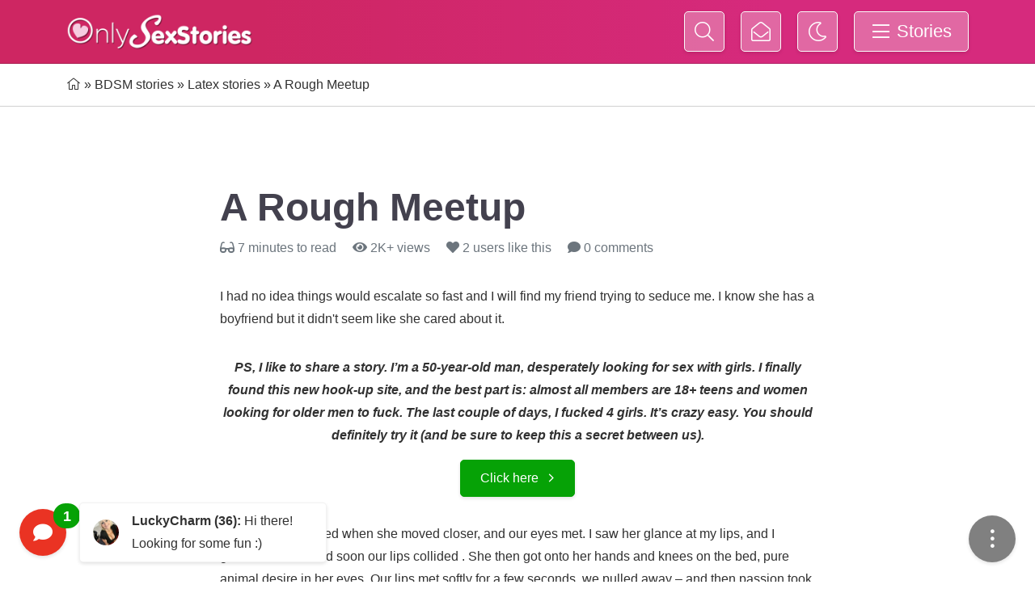

--- FILE ---
content_type: text/html; charset=UTF-8
request_url: https://onlysexstories.com/bdsm-sex-stories/latex/a-rough-meetup-2/
body_size: 15936
content:
<!DOCTYPE html>
<html lang="en-US">
<head>

	<!-- Google Tag Manager -->
        <script>(function(w,d,s,l,i){w[l]=w[l]||[];w[l].push({'gtm.start':
        new Date().getTime(),event:'gtm.js'});var f=d.getElementsByTagName(s)[0],
        j=d.createElement(s),dl=l!='dataLayer'?'&l='+l:'';j.async=true;j.src=
        'https://www.googletagmanager.com/gtm.js?id='+i+dl;f.parentNode.insertBefore(j,f);
        })(window,document,'script','dataLayer','GTM-WJNNWV6');</script>
    <!-- End Google Tag Manager -->
	
    <title>A Rough Meetup - Onlysexstories.com</title>
    <meta charset="UTF-8">
    <meta name="viewport" content="width=device-width, initial-scale=1">
    <meta name='robots' content='index, follow, max-image-preview:large, max-snippet:-1, max-video-preview:-1' />

	<!-- This site is optimized with the Yoast SEO plugin v25.5 - https://yoast.com/wordpress/plugins/seo/ -->
	<link rel="canonical" href="https://onlysexstories.com/bdsm-sex-stories/latex/a-rough-meetup-2/" />
	<meta property="og:locale" content="en_US" />
	<meta property="og:type" content="article" />
	<meta property="og:title" content="A Rough Meetup - Onlysexstories.com" />
	<meta property="og:description" content="I had no idea things would escalate so fast and I will find my friend trying to seduce me. I know she has a boyfriend but it didn&#8217;t seem like she cared about it. My thoughts stopped when she moved closer, and our eyes met. I saw her glance at my lips, and I glanced [&hellip;]" />
	<meta property="og:url" content="https://onlysexstories.com/bdsm-sex-stories/latex/a-rough-meetup-2/" />
	<meta property="og:site_name" content="OnlySexStories" />
	<meta property="article:published_time" content="2023-08-30T11:15:00+00:00" />
	<meta property="article:modified_time" content="2023-08-30T14:03:46+00:00" />
	<meta property="og:image" content="https://onlysexstories.com/wp-content/uploads/2022/03/onlysexstorieslogoblack.png" />
	<meta property="og:image:width" content="1000" />
	<meta property="og:image:height" content="203" />
	<meta property="og:image:type" content="image/png" />
	<meta name="author" content="admin" />
	<meta name="twitter:card" content="summary_large_image" />
	<meta name="twitter:label1" content="Written by" />
	<meta name="twitter:data1" content="admin" />
	<meta name="twitter:label2" content="Est. reading time" />
	<meta name="twitter:data2" content="8 minutes" />
	<script type="application/ld+json" class="yoast-schema-graph">{"@context":"https://schema.org","@graph":[{"@type":"Article","@id":"https://onlysexstories.com/bdsm-sex-stories/latex/a-rough-meetup-2/#article","isPartOf":{"@id":"https://onlysexstories.com/bdsm-sex-stories/latex/a-rough-meetup-2/"},"author":{"name":"admin","@id":"https://onlysexstories.com/#/schema/person/c5c23b384407e8c2597df1a338858bf4"},"headline":"A Rough Meetup","datePublished":"2023-08-30T11:15:00+00:00","dateModified":"2023-08-30T14:03:46+00:00","mainEntityOfPage":{"@id":"https://onlysexstories.com/bdsm-sex-stories/latex/a-rough-meetup-2/"},"wordCount":1599,"commentCount":0,"publisher":{"@id":"https://onlysexstories.com/#organization"},"articleSection":["Latex stories"],"inLanguage":"en-US","potentialAction":[{"@type":"CommentAction","name":"Comment","target":["https://onlysexstories.com/bdsm-sex-stories/latex/a-rough-meetup-2/#respond"]}]},{"@type":"WebPage","@id":"https://onlysexstories.com/bdsm-sex-stories/latex/a-rough-meetup-2/","url":"https://onlysexstories.com/bdsm-sex-stories/latex/a-rough-meetup-2/","name":"A Rough Meetup - Onlysexstories.com","isPartOf":{"@id":"https://onlysexstories.com/#website"},"datePublished":"2023-08-30T11:15:00+00:00","dateModified":"2023-08-30T14:03:46+00:00","breadcrumb":{"@id":"https://onlysexstories.com/bdsm-sex-stories/latex/a-rough-meetup-2/#breadcrumb"},"inLanguage":"en-US","potentialAction":[{"@type":"ReadAction","target":["https://onlysexstories.com/bdsm-sex-stories/latex/a-rough-meetup-2/"]}]},{"@type":"BreadcrumbList","@id":"https://onlysexstories.com/bdsm-sex-stories/latex/a-rough-meetup-2/#breadcrumb","itemListElement":[{"@type":"ListItem","position":1,"name":"Home","item":"https://onlysexstories.com/"},{"@type":"ListItem","position":2,"name":"BDSM stories","item":"https://onlysexstories.com/bdsm-sex-stories/"},{"@type":"ListItem","position":3,"name":"Latex stories","item":"https://onlysexstories.com/bdsm-sex-stories/latex/"},{"@type":"ListItem","position":4,"name":"A Rough Meetup"}]},{"@type":"WebSite","@id":"https://onlysexstories.com/#website","url":"https://onlysexstories.com/","name":"OnlySexStories","description":"","publisher":{"@id":"https://onlysexstories.com/#organization"},"potentialAction":[{"@type":"SearchAction","target":{"@type":"EntryPoint","urlTemplate":"https://onlysexstories.com/?s={search_term_string}"},"query-input":{"@type":"PropertyValueSpecification","valueRequired":true,"valueName":"search_term_string"}}],"inLanguage":"en-US"},{"@type":"Organization","@id":"https://onlysexstories.com/#organization","name":"Onlysexstories.com","url":"https://onlysexstories.com/","logo":{"@type":"ImageObject","inLanguage":"en-US","@id":"https://onlysexstories.com/#/schema/logo/image/","url":"https://onlysexstories.com/wp-content/uploads/2022/03/onlysexstorieslogoblack.png","contentUrl":"https://onlysexstories.com/wp-content/uploads/2022/03/onlysexstorieslogoblack.png","width":1000,"height":203,"caption":"Onlysexstories.com"},"image":{"@id":"https://onlysexstories.com/#/schema/logo/image/"}},{"@type":"Person","@id":"https://onlysexstories.com/#/schema/person/c5c23b384407e8c2597df1a338858bf4","name":"admin","image":{"@type":"ImageObject","inLanguage":"en-US","@id":"https://onlysexstories.com/#/schema/person/image/","url":"https://secure.gravatar.com/avatar/5f30192b94c3d5a37d3e00f86ed8b16d365e27a66ddb4a57944d935d08c2be04?s=96&d=mm&r=g","contentUrl":"https://secure.gravatar.com/avatar/5f30192b94c3d5a37d3e00f86ed8b16d365e27a66ddb4a57944d935d08c2be04?s=96&d=mm&r=g","caption":"admin"},"sameAs":["https://onlysexstories.com"]}]}</script>
	<!-- / Yoast SEO plugin. -->


<link rel="alternate" type="application/rss+xml" title="OnlySexStories &raquo; A Rough Meetup Comments Feed" href="https://onlysexstories.com/bdsm-sex-stories/latex/a-rough-meetup-2/feed/" />
<link rel="alternate" title="oEmbed (JSON)" type="application/json+oembed" href="https://onlysexstories.com/wp-json/oembed/1.0/embed?url=https%3A%2F%2Fonlysexstories.com%2Fbdsm-sex-stories%2Flatex%2Fa-rough-meetup-2%2F" />
<link rel="alternate" title="oEmbed (XML)" type="text/xml+oembed" href="https://onlysexstories.com/wp-json/oembed/1.0/embed?url=https%3A%2F%2Fonlysexstories.com%2Fbdsm-sex-stories%2Flatex%2Fa-rough-meetup-2%2F&#038;format=xml" />
<style id='wp-img-auto-sizes-contain-inline-css' type='text/css'>
img:is([sizes=auto i],[sizes^="auto," i]){contain-intrinsic-size:3000px 1500px}
/*# sourceURL=wp-img-auto-sizes-contain-inline-css */
</style>
<style id='wp-emoji-styles-inline-css' type='text/css'>

	img.wp-smiley, img.emoji {
		display: inline !important;
		border: none !important;
		box-shadow: none !important;
		height: 1em !important;
		width: 1em !important;
		margin: 0 0.07em !important;
		vertical-align: -0.1em !important;
		background: none !important;
		padding: 0 !important;
	}
/*# sourceURL=wp-emoji-styles-inline-css */
</style>
<style id='classic-theme-styles-inline-css' type='text/css'>
/*! This file is auto-generated */
.wp-block-button__link{color:#fff;background-color:#32373c;border-radius:9999px;box-shadow:none;text-decoration:none;padding:calc(.667em + 2px) calc(1.333em + 2px);font-size:1.125em}.wp-block-file__button{background:#32373c;color:#fff;text-decoration:none}
/*# sourceURL=/wp-includes/css/classic-themes.min.css */
</style>
<link rel="stylesheet" href="https://onlysexstories.com/wp-content/cache/minify/1/fe4c7.css" media="all" />




<script  src="https://onlysexstories.com/wp-content/cache/minify/1/83901.js"></script>












<link rel="https://api.w.org/" href="https://onlysexstories.com/wp-json/" /><link rel="alternate" title="JSON" type="application/json" href="https://onlysexstories.com/wp-json/wp/v2/posts/2625" /><link rel="EditURI" type="application/rsd+xml" title="RSD" href="https://onlysexstories.com/xmlrpc.php?rsd" />
<meta name="generator" content="WordPress 6.9" />
<link rel='shortlink' href='https://onlysexstories.com/?p=2625' />
<!-- HFCM by 99 Robots - Snippet # 1: GA -->
<!-- Google tag (gtag.js) -->
<script async src="https://www.googletagmanager.com/gtag/js?id=G-3BGK85L696"></script>
<script>
  window.dataLayer = window.dataLayer || [];
  function gtag(){dataLayer.push(arguments);}
  gtag('js', new Date());

  gtag('config', 'G-3BGK85L696');
</script>
<!-- /end HFCM by 99 Robots -->
<script>(()=>{var o=[],i={};["on","off","toggle","show"].forEach((l=>{i[l]=function(){o.push([l,arguments])}})),window.Boxzilla=i,window.boxzilla_queue=o})();</script><link rel="icon" href="https://onlysexstories.com/wp-content/uploads/2022/07/cropped-OSS-heart-favicon-transp-32x32.png" sizes="32x32" />
<link rel="icon" href="https://onlysexstories.com/wp-content/uploads/2022/07/cropped-OSS-heart-favicon-transp-192x192.png" sizes="192x192" />
<link rel="apple-touch-icon" href="https://onlysexstories.com/wp-content/uploads/2022/07/cropped-OSS-heart-favicon-transp-180x180.png" />
<meta name="msapplication-TileImage" content="https://onlysexstories.com/wp-content/uploads/2022/07/cropped-OSS-heart-favicon-transp-270x270.png" />
<style id='global-styles-inline-css' type='text/css'>
:root{--wp--preset--aspect-ratio--square: 1;--wp--preset--aspect-ratio--4-3: 4/3;--wp--preset--aspect-ratio--3-4: 3/4;--wp--preset--aspect-ratio--3-2: 3/2;--wp--preset--aspect-ratio--2-3: 2/3;--wp--preset--aspect-ratio--16-9: 16/9;--wp--preset--aspect-ratio--9-16: 9/16;--wp--preset--color--black: #000000;--wp--preset--color--cyan-bluish-gray: #abb8c3;--wp--preset--color--white: #ffffff;--wp--preset--color--pale-pink: #f78da7;--wp--preset--color--vivid-red: #cf2e2e;--wp--preset--color--luminous-vivid-orange: #ff6900;--wp--preset--color--luminous-vivid-amber: #fcb900;--wp--preset--color--light-green-cyan: #7bdcb5;--wp--preset--color--vivid-green-cyan: #00d084;--wp--preset--color--pale-cyan-blue: #8ed1fc;--wp--preset--color--vivid-cyan-blue: #0693e3;--wp--preset--color--vivid-purple: #9b51e0;--wp--preset--gradient--vivid-cyan-blue-to-vivid-purple: linear-gradient(135deg,rgb(6,147,227) 0%,rgb(155,81,224) 100%);--wp--preset--gradient--light-green-cyan-to-vivid-green-cyan: linear-gradient(135deg,rgb(122,220,180) 0%,rgb(0,208,130) 100%);--wp--preset--gradient--luminous-vivid-amber-to-luminous-vivid-orange: linear-gradient(135deg,rgb(252,185,0) 0%,rgb(255,105,0) 100%);--wp--preset--gradient--luminous-vivid-orange-to-vivid-red: linear-gradient(135deg,rgb(255,105,0) 0%,rgb(207,46,46) 100%);--wp--preset--gradient--very-light-gray-to-cyan-bluish-gray: linear-gradient(135deg,rgb(238,238,238) 0%,rgb(169,184,195) 100%);--wp--preset--gradient--cool-to-warm-spectrum: linear-gradient(135deg,rgb(74,234,220) 0%,rgb(151,120,209) 20%,rgb(207,42,186) 40%,rgb(238,44,130) 60%,rgb(251,105,98) 80%,rgb(254,248,76) 100%);--wp--preset--gradient--blush-light-purple: linear-gradient(135deg,rgb(255,206,236) 0%,rgb(152,150,240) 100%);--wp--preset--gradient--blush-bordeaux: linear-gradient(135deg,rgb(254,205,165) 0%,rgb(254,45,45) 50%,rgb(107,0,62) 100%);--wp--preset--gradient--luminous-dusk: linear-gradient(135deg,rgb(255,203,112) 0%,rgb(199,81,192) 50%,rgb(65,88,208) 100%);--wp--preset--gradient--pale-ocean: linear-gradient(135deg,rgb(255,245,203) 0%,rgb(182,227,212) 50%,rgb(51,167,181) 100%);--wp--preset--gradient--electric-grass: linear-gradient(135deg,rgb(202,248,128) 0%,rgb(113,206,126) 100%);--wp--preset--gradient--midnight: linear-gradient(135deg,rgb(2,3,129) 0%,rgb(40,116,252) 100%);--wp--preset--font-size--small: 13px;--wp--preset--font-size--medium: 20px;--wp--preset--font-size--large: 36px;--wp--preset--font-size--x-large: 42px;--wp--preset--spacing--20: 0.44rem;--wp--preset--spacing--30: 0.67rem;--wp--preset--spacing--40: 1rem;--wp--preset--spacing--50: 1.5rem;--wp--preset--spacing--60: 2.25rem;--wp--preset--spacing--70: 3.38rem;--wp--preset--spacing--80: 5.06rem;--wp--preset--shadow--natural: 6px 6px 9px rgba(0, 0, 0, 0.2);--wp--preset--shadow--deep: 12px 12px 50px rgba(0, 0, 0, 0.4);--wp--preset--shadow--sharp: 6px 6px 0px rgba(0, 0, 0, 0.2);--wp--preset--shadow--outlined: 6px 6px 0px -3px rgb(255, 255, 255), 6px 6px rgb(0, 0, 0);--wp--preset--shadow--crisp: 6px 6px 0px rgb(0, 0, 0);}:where(.is-layout-flex){gap: 0.5em;}:where(.is-layout-grid){gap: 0.5em;}body .is-layout-flex{display: flex;}.is-layout-flex{flex-wrap: wrap;align-items: center;}.is-layout-flex > :is(*, div){margin: 0;}body .is-layout-grid{display: grid;}.is-layout-grid > :is(*, div){margin: 0;}:where(.wp-block-columns.is-layout-flex){gap: 2em;}:where(.wp-block-columns.is-layout-grid){gap: 2em;}:where(.wp-block-post-template.is-layout-flex){gap: 1.25em;}:where(.wp-block-post-template.is-layout-grid){gap: 1.25em;}.has-black-color{color: var(--wp--preset--color--black) !important;}.has-cyan-bluish-gray-color{color: var(--wp--preset--color--cyan-bluish-gray) !important;}.has-white-color{color: var(--wp--preset--color--white) !important;}.has-pale-pink-color{color: var(--wp--preset--color--pale-pink) !important;}.has-vivid-red-color{color: var(--wp--preset--color--vivid-red) !important;}.has-luminous-vivid-orange-color{color: var(--wp--preset--color--luminous-vivid-orange) !important;}.has-luminous-vivid-amber-color{color: var(--wp--preset--color--luminous-vivid-amber) !important;}.has-light-green-cyan-color{color: var(--wp--preset--color--light-green-cyan) !important;}.has-vivid-green-cyan-color{color: var(--wp--preset--color--vivid-green-cyan) !important;}.has-pale-cyan-blue-color{color: var(--wp--preset--color--pale-cyan-blue) !important;}.has-vivid-cyan-blue-color{color: var(--wp--preset--color--vivid-cyan-blue) !important;}.has-vivid-purple-color{color: var(--wp--preset--color--vivid-purple) !important;}.has-black-background-color{background-color: var(--wp--preset--color--black) !important;}.has-cyan-bluish-gray-background-color{background-color: var(--wp--preset--color--cyan-bluish-gray) !important;}.has-white-background-color{background-color: var(--wp--preset--color--white) !important;}.has-pale-pink-background-color{background-color: var(--wp--preset--color--pale-pink) !important;}.has-vivid-red-background-color{background-color: var(--wp--preset--color--vivid-red) !important;}.has-luminous-vivid-orange-background-color{background-color: var(--wp--preset--color--luminous-vivid-orange) !important;}.has-luminous-vivid-amber-background-color{background-color: var(--wp--preset--color--luminous-vivid-amber) !important;}.has-light-green-cyan-background-color{background-color: var(--wp--preset--color--light-green-cyan) !important;}.has-vivid-green-cyan-background-color{background-color: var(--wp--preset--color--vivid-green-cyan) !important;}.has-pale-cyan-blue-background-color{background-color: var(--wp--preset--color--pale-cyan-blue) !important;}.has-vivid-cyan-blue-background-color{background-color: var(--wp--preset--color--vivid-cyan-blue) !important;}.has-vivid-purple-background-color{background-color: var(--wp--preset--color--vivid-purple) !important;}.has-black-border-color{border-color: var(--wp--preset--color--black) !important;}.has-cyan-bluish-gray-border-color{border-color: var(--wp--preset--color--cyan-bluish-gray) !important;}.has-white-border-color{border-color: var(--wp--preset--color--white) !important;}.has-pale-pink-border-color{border-color: var(--wp--preset--color--pale-pink) !important;}.has-vivid-red-border-color{border-color: var(--wp--preset--color--vivid-red) !important;}.has-luminous-vivid-orange-border-color{border-color: var(--wp--preset--color--luminous-vivid-orange) !important;}.has-luminous-vivid-amber-border-color{border-color: var(--wp--preset--color--luminous-vivid-amber) !important;}.has-light-green-cyan-border-color{border-color: var(--wp--preset--color--light-green-cyan) !important;}.has-vivid-green-cyan-border-color{border-color: var(--wp--preset--color--vivid-green-cyan) !important;}.has-pale-cyan-blue-border-color{border-color: var(--wp--preset--color--pale-cyan-blue) !important;}.has-vivid-cyan-blue-border-color{border-color: var(--wp--preset--color--vivid-cyan-blue) !important;}.has-vivid-purple-border-color{border-color: var(--wp--preset--color--vivid-purple) !important;}.has-vivid-cyan-blue-to-vivid-purple-gradient-background{background: var(--wp--preset--gradient--vivid-cyan-blue-to-vivid-purple) !important;}.has-light-green-cyan-to-vivid-green-cyan-gradient-background{background: var(--wp--preset--gradient--light-green-cyan-to-vivid-green-cyan) !important;}.has-luminous-vivid-amber-to-luminous-vivid-orange-gradient-background{background: var(--wp--preset--gradient--luminous-vivid-amber-to-luminous-vivid-orange) !important;}.has-luminous-vivid-orange-to-vivid-red-gradient-background{background: var(--wp--preset--gradient--luminous-vivid-orange-to-vivid-red) !important;}.has-very-light-gray-to-cyan-bluish-gray-gradient-background{background: var(--wp--preset--gradient--very-light-gray-to-cyan-bluish-gray) !important;}.has-cool-to-warm-spectrum-gradient-background{background: var(--wp--preset--gradient--cool-to-warm-spectrum) !important;}.has-blush-light-purple-gradient-background{background: var(--wp--preset--gradient--blush-light-purple) !important;}.has-blush-bordeaux-gradient-background{background: var(--wp--preset--gradient--blush-bordeaux) !important;}.has-luminous-dusk-gradient-background{background: var(--wp--preset--gradient--luminous-dusk) !important;}.has-pale-ocean-gradient-background{background: var(--wp--preset--gradient--pale-ocean) !important;}.has-electric-grass-gradient-background{background: var(--wp--preset--gradient--electric-grass) !important;}.has-midnight-gradient-background{background: var(--wp--preset--gradient--midnight) !important;}.has-small-font-size{font-size: var(--wp--preset--font-size--small) !important;}.has-medium-font-size{font-size: var(--wp--preset--font-size--medium) !important;}.has-large-font-size{font-size: var(--wp--preset--font-size--large) !important;}.has-x-large-font-size{font-size: var(--wp--preset--font-size--x-large) !important;}
/*# sourceURL=global-styles-inline-css */
</style>
</head>

<body class="wp-singular post-template-default single single-post postid-2625 single-format-standard wp-custom-logo wp-theme-onlysexstories view-mode--day">

	<!-- Google Tag Manager (noscript) -->
<noscript><iframe src="https://www.googletagmanager.com/ns.html?id=GTM-WJNNWV6"
height="0" width="0" style="display:none;visibility:hidden"></iframe></noscript>
<!-- End Google Tag Manager (noscript) -->
	
<div id="oss">

    <div id="blocker" class="blocker position-fixed top-0 end-0 bottom-0 start-0"></div>

<div class="navbar__wrapper">
    <nav class="navbar navbar-mv">
        <div class="container d-flex">
            <div class="d-flex align-items-center navbar__base">
                <a class="navbar-brand" href="/" name="Back to home" title="Home">
                    <span class="sr-only">
                        Home                    </span>
<!--                    <img src="--><!--" width="231" height="47" alt="Only Sex Stories logo">-->
                    <img src="https://onlysexstories.com/wp-content/uploads/2022/07/onlysexstories.png" width="231" height="47" alt="Only Sex Stories logo">
                </a>
            </div>

            <div>
                <a href="/?s=" class="ms-3 btn btn-secondary d-none d-sm-inline-flex d-lg-none btn-icon" data-toggle="tooltip" data-placement="bottom" title="Search">
                    <i class="fal fa-search"></i>
                </a>

                <span class="ms-3 d-none d-lg-inline-flex btn btn-secondary btn-icon search-box-toggle">
                    <i class="fal fa-search"></i>

                    <form class="ps-2 search-box align-items-center justify-content-center" style="display: none;" action="https://onlysexstories.com" method="get">
                        <input name="s" placeholder="Search" onfocus="this.value = this.value;" value="">
                    </form>
                </span>

                <a href="https://onlysexstories.com/submit/" class="ms-3 btn btn-secondary d-none d-sm-inline-flex btn-icon" data-toggle="tooltip" data-placement="bottom" title="Share your story">
                    <i class="fal fa-envelope-open"></i>
                </a>

                <button class="ms-3 btn btn-secondary btn-icon toggle-view-mode d-none d-md-inline-flex" data-toggle="tooltip" data-placement="bottom" title="Day/night mode">
                    <i class="fal fa-moon"></i>
                </button>

                <button class="ms-sm-3 btn btn-secondary btn-icon menu-button navbar__menu-button px-2 px-md-3">
                    <i class="fal fa-bars"></i>
                    <span class="px-1 d-none d-md-inline">
                        Stories                    </span>
                </button>
            </div>
        </div>

        <div class="navbar__menu">
            <div class="menu">
                <div class="container d-block">
                    <div class="row">
                                                    <div class="menu__column col-12 col-sm-6 col-lg mb-3 mb-sm-5 mb-lg-0">
                                                                    <div class="menu__block">
                                                                                
                                                                                                                                <a class="btn btn-primary" href="https://onlysexstories.com/match-and-chat/" target="">Match & Chat</a>
                                                                            </div>
                                                                    <div class="menu__block">
                                                                                
                                                                                    <a class="fw-bold" href="https://onlysexstories.com/bdsm-sex-stories/">BDSM stories</a>

                                            
                                                                                                                                        <ul>
                                                                                                                                                                    <li>
                                                            <a href="https://onlysexstories.com/bdsm-sex-stories/ballbusting/">Ballbusting stories</a>
                                                        </li>
                                                                                                                                                                    <li>
                                                            <a href="https://onlysexstories.com/bdsm-sex-stories/bondage/">Bondage stories</a>
                                                        </li>
                                                                                                                                                                    <li>
                                                            <a href="https://onlysexstories.com/bdsm-sex-stories/cuckold/">Cuckold stories</a>
                                                        </li>
                                                                                                                                                                    <li>
                                                            <a href="https://onlysexstories.com/bdsm-sex-stories/facesitting/">Facesitting stories</a>
                                                        </li>
                                                                                                                                                                    <li>
                                                            <a href="https://onlysexstories.com/bdsm-sex-stories/femdom/">Femdom stories</a>
                                                        </li>
                                                                                                                                                                    <li>
                                                            <a href="https://onlysexstories.com/bdsm-sex-stories/kinky/">Kinky stories</a>
                                                        </li>
                                                                                                                                                                    <li>
                                                            <a href="https://onlysexstories.com/bdsm-sex-stories/latex/">Latex stories</a>
                                                        </li>
                                                                                                                                                                    <li>
                                                            <a href="https://onlysexstories.com/bdsm-sex-stories/spanking/">Spanking stories</a>
                                                        </li>
                                                                                                    </ul>
                                            
                                                                            </div>
                                                                    <div class="menu__block">
                                                                                
                                                                                    <a class="fw-bold" href="https://onlysexstories.com/family-incest-stories/">Family sex stories</a>

                                            
                                                                                                                                        <ul>
                                                                                                                                                                    <li>
                                                            <a href="https://onlysexstories.com/family-incest-stories/brother-and-sister/">Brother & sister stories</a>
                                                        </li>
                                                                                                                                                                    <li>
                                                            <a href="https://onlysexstories.com/family-incest-stories/cousin-and-nephew/">Cousin & nephew stories</a>
                                                        </li>
                                                                                                                                                                    <li>
                                                            <a href="https://onlysexstories.com/family-incest-stories/mom-and-son/">Mom & son stories</a>
                                                        </li>
                                                                                                    </ul>
                                            
                                                                            </div>
                                                                    <div class="menu__block">
                                                                                
                                                                                    <a class="fw-bold" href="https://onlysexstories.com/group-sex-stories/">Group sex stories</a>

                                            
                                                                                                                                        <ul>
                                                                                                                                                                    <li>
                                                            <a href="https://onlysexstories.com/group-sex-stories/gangbang/">Gangbang stories</a>
                                                        </li>
                                                                                                                                                                    <li>
                                                            <a href="https://onlysexstories.com/group-sex-stories/gloryhole/">Gloryhole stories</a>
                                                        </li>
                                                                                                                                                                    <li>
                                                            <a href="https://onlysexstories.com/group-sex-stories/swinger/">Swinger stories</a>
                                                        </li>
                                                                                                                                                                    <li>
                                                            <a href="https://onlysexstories.com/group-sex-stories/threesome/">Threesome stories</a>
                                                        </li>
                                                                                                    </ul>
                                            
                                                                            </div>
                                                            </div>
                                                    <div class="menu__column col-12 col-sm-6 col-lg mb-3 mb-sm-5 mb-lg-0">
                                                                    <div class="menu__block">
                                                                                
                                                                                    <a class="fw-bold" href="https://onlysexstories.com/muslim-sex-stories/">Muslim stories</a>

                                            
                                                                                                                                        <ul>
                                                                                                                                                                    <li>
                                                            <a href="https://onlysexstories.com/muslim-sex-stories/arabic/">Arabic stories</a>
                                                        </li>
                                                                                                                                                                    <li>
                                                            <a href="https://onlysexstories.com/muslim-sex-stories/pakistani/">Pakistani sex stories</a>
                                                        </li>
                                                                                                    </ul>
                                            
                                                                            </div>
                                                                    <div class="menu__block">
                                                                                
                                                                                    <a class="fw-bold" href="https://onlysexstories.com/milf-sex-stories/">MILF stories</a>

                                            
                                                                                        
                                                                            </div>
                                                                    <div class="menu__block">
                                                                                
                                                                                    <a class="fw-bold" href="https://onlysexstories.com/wife-sex-stories/">Wife stories</a>

                                            
                                                                                        
                                                                            </div>
                                                                    <div class="menu__block">
                                                                                
                                                                                    <a class="fw-bold" href="https://onlysexstories.com/mature-sex-stories/">Older women</a>

                                            
                                                                                        
                                                                            </div>
                                                                    <div class="menu__block">
                                                                                
                                                                                    <a class="fw-bold" href="https://onlysexstories.com/teen-sex-stories/">Teen stories</a>

                                            
                                                                                        
                                                                            </div>
                                                                    <div class="menu__block">
                                                                                
                                                                                    <a class="fw-bold" href="https://onlysexstories.com/gay-sex-stories/">Gay stories</a>

                                            
                                                                                        
                                                                            </div>
                                                                    <div class="menu__block">
                                                                                
                                                                                    <a class="fw-bold" href="https://onlysexstories.com/bi-sex-stories/">Bisexsual stories</a>

                                            
                                                                                        
                                                                            </div>
                                                                    <div class="menu__block">
                                                                                
                                                                                    <a class="fw-bold" href="https://onlysexstories.com/lesbian-sex-stories/">Lesbian stories</a>

                                            
                                                                                        
                                                                            </div>
                                                                    <div class="menu__block">
                                                                                
                                                                                    <a class="fw-bold" href="https://onlysexstories.com/shemale-sex-stories/">Shemale stories</a>

                                            
                                                                                        
                                                                            </div>
                                                                    <div class="menu__block">
                                                                                
                                                                                    <a class="fw-bold" href="https://onlysexstories.com/anal/">Anal stories</a>

                                            
                                                                                        
                                                                            </div>
                                                                    <div class="menu__block">
                                                                                
                                                                                    <a class="fw-bold" href="https://onlysexstories.com/voyeur-exhibitionist/">Voyeurism stories</a>

                                            
                                                                                        
                                                                            </div>
                                                                    <div class="menu__block">
                                                                                
                                                                                    <a class="fw-bold" href="https://onlysexstories.com/hardcore-and-extreme/">Hardcore stories</a>

                                            
                                                                                        
                                                                            </div>
                                                                    <div class="menu__block">
                                                                                
                                                                                    <a class="fw-bold" href="https://onlysexstories.com/incest/">Real incest stories</a>

                                            
                                                                                        
                                                                            </div>
                                                            </div>
                                                    <div class="menu__column col-12 col-sm-6 col-lg mb-3 mb-sm-5 mb-lg-0">
                                                                    <div class="menu__block">
                                                                                
                                                                                    <a class="fw-bold" href="https://onlysexstories.com/granny-sex-stories/">Grannies</a>

                                            
                                                                                        
                                                                            </div>
                                                                    <div class="menu__block">
                                                                                
                                                                                    <a class="fw-bold" href="https://onlysexstories.com/outdoor-sex-stories/">Outdoor stories</a>

                                            
                                                                                        
                                                                            </div>
                                                                    <div class="menu__block">
                                                                                
                                                                                    <a class="fw-bold" href="https://onlysexstories.com/mind-control-stories/">Mind control stories</a>

                                            
                                                                                        
                                                                            </div>
                                                                    <div class="menu__block">
                                                                                
                                                                                    <a class="fw-bold" href="https://onlysexstories.com/celebrity-sex-stories/">Celebrity fanfic</a>

                                            
                                                                                        
                                                                            </div>
                                                                    <div class="menu__block">
                                                                                
                                                                                    <a class="fw-bold" href="https://onlysexstories.com/fantasy-fictions-stories/">Fantasy stories</a>

                                            
                                                                                        
                                                                            </div>
                                                                    <div class="menu__block">
                                                                                
                                                                                    <a class="fw-bold" href="https://onlysexstories.com/true-sex-stories/">True stories</a>

                                            
                                                                                        
                                                                            </div>
                                                                    <div class="menu__block">
                                                                                
                                                                                    <a class="fw-bold" href="https://onlysexstories.com/masturbation-stories/">Masturbation stories</a>

                                            
                                                                                        
                                                                            </div>
                                                                    <div class="menu__block">
                                                                                
                                                                                    <a class="fw-bold" href="https://onlysexstories.com/interracial-sex-stories/">Interracial stories</a>

                                            
                                                                                        
                                                                            </div>
                                                                    <div class="menu__block">
                                                                                
                                                                                    <a class="fw-bold" href="https://onlysexstories.com/indian-sex-stories/">Indian stories</a>

                                            
                                                                                        
                                                                            </div>
                                                                    <div class="menu__block">
                                                                                
                                                                                    <a class="fw-bold" href="https://onlysexstories.com/cheating-sex-stories/">Cheating stories</a>

                                            
                                                                                        
                                                                            </div>
                                                                    <div class="menu__block">
                                                                                
                                                                                    <a class="fw-bold" href="https://onlysexstories.com/short-sex-stories/">Short stories</a>

                                            
                                                                                        
                                                                            </div>
                                                                    <div class="menu__block">
                                                                                
                                                                                    <a class="fw-bold" href="https://onlysexstories.com/blowjob-and-oral/">Blowjob stories</a>

                                            
                                                                                        
                                                                            </div>
                                                                    <div class="menu__block">
                                                                                
                                                                                                                                <a  href="/submit/" target="">Submit your sex stories</a>
                                                                            </div>
                                                            </div>
                                            </div>
                </div>
            </div>
        </div>
    </nav>
</div><div class="sub-navigation">
    <div class="container">
        <div class="row">
            <div class="col-12">
                <div class="breadcrumbs" typeof="BreadcrumbList" vocab="https://schema.org/">
                    <span><span><a href="https://onlysexstories.com/"><i class="fal fa-home-alt"></i><span class="d-none">Home</span></a></span> » <span><a href="https://onlysexstories.com/bdsm-sex-stories/">BDSM stories</a></span> » <span><a href="https://onlysexstories.com/bdsm-sex-stories/latex/">Latex stories</a></span> » <span class="breadcrumb_last" aria-current="page">A Rough Meetup</span></span>                </div>
            </div>
        </div>
    </div>
</div>

<div class="container post mt-5 mt-xl-7">
    <div class="row justify-content-center">
        <div class="col-12 col-xl-8">
            <h1 class="post__title">A Rough Meetup</h1>
            <div class="pb-3 text-muted">
                <span class="me-3 d-inline-block">
                                        <i class="fas fa-glasses"></i> <span>7 minutes to read</span>
                </span>
                <span class="me-3 d-inline-block">
                                        <i class="fas fa-eye"></i> 2K+ views                </span>
                <span class="me-3 d-inline-block">
                                        <i class="fas fa-heart"></i> <span><span id="likes">2</span> users like this</span>
                </span>
                <span class="d-inline-block">
                    <i class="fas fa-comment"></i> <span>0 comments</span>
                </span>
            </div>
            <div class="post__content">
                <!-- wp:paragraph -->
<p></p>
<!-- /wp:paragraph -->

<!-- wp:paragraph -->
<p>I had no idea things would escalate so fast and I will find my friend trying to seduce me. I know she has a boyfriend but it didn't seem like she cared about it.</p><div class="text-center story-cta pt-3"><em><p><strong>PS, I like to share a story. I&#8217;m a 50-year-old man, desperately looking for sex with girls. I finally found this new hook-up site, and the best part is: almost all members are 18+ teens and women looking for older men to fuck. The last couple of days, I fucked 4 girls. It&#8217;s crazy easy. You should definitely try it (and be sure to keep this a secret between us).</strong></p>
</em></div><div class="text-center pb-3 mb-3"><a target="_blank" rel="nofollow" class="btn btn-primary" href="https://track.fabuloustrack.com/e814d806-e7bf-47b5-947e-886d42cb1135?creative=1general&category=latex&post=a-rough-meetup-2&spot=native">Click here</a></div>
<!-- /wp:paragraph -->

<!-- wp:paragraph -->
<p>My thoughts stopped when she moved closer, and our eyes met. I saw her glance at my lips, and I glanced at hers and soon our lips collided . She then got onto her hands and knees on the bed, pure animal desire in her eyes. Our lips met softly for a few seconds, we pulled away – and then passion took over. Before I knew it, she was on top of me with her tongue in my mouth. This was it. No more holding back. I grabbed one of her breasts&nbsp; and she grabbed my cock through my pants. Our tongues danced and intertwined for the first time, what we had both secretly been wanting for years. She sat up, still on top of me, and peeled off her shirt to reveal a black lacy bra.</p>
<!-- /wp:paragraph -->

<!-- wp:paragraph -->
<p>She had no panties on, and I could see her neatly shaved pussy. I reached to touch her, and she playfully smacked my hand away and undid her bra.</p>
<!-- /wp:paragraph -->

<!-- wp:paragraph -->
<p>Her tits were amazing, and she leaned down once again to give me access. I cupped them both in my hands, still hardly able to believe we were doing this. I brought one to my mouth, and flicked my tongue across the nipple a few times.&nbsp;</p>
<!-- /wp:paragraph -->

<!-- wp:paragraph -->
<p>I gently pushed her off of me and laid her on her back. I stared at her neck, and kissed slowly all the way down to her bellybutton. Then I undid the button on her skirt, and she tucked her legs up and out of it. Her pussy was so smooth.&nbsp;</p>
<!-- /wp:paragraph -->

<!-- wp:paragraph -->
<p>I spread her pussy lips and gently licked. Her body tensed up when tongue met skin, and she threw her head back and moaned. I ignored her clit for now, and decided to tease her a little bit. As she moaned and squirmed, I inserted the tip of a finger. Apparently she wasn't expecting this, but continued to moan with pleasure. "Oh, God yes. Lick my clit baby."</p>
<!-- /wp:paragraph -->

<!-- wp:paragraph -->
<p>"Not yet. I want you to beg me for it." Still slowly moving my finger in and out, I flicked my tongue across her tight little asshole. This drove her crazy, and I had to move my head to keep up with her squirming. I figured I had tortured her enough, and immediately sucked her clit into my mouth. She arched her back, grabbing the back of my head with both hands.</p>
<!-- /wp:paragraph -->

<!-- wp:paragraph -->
<p>"OH MY GOD......that feels...so good...!" she moaned. I varied intensity, barely touching it with my tongue, and then sucking it back into my mouth. She looked at me, and she was starting to sweat a little. "I want to see what I felt in your pants earlier. Stand up." I stood up, and Allison got on her knees on the floor. She reached up to undo my belt, pulled it off, and unbuttoned my pants. She pulled them down, and her eyes widened. "Wow. It's huge!" Not to brag, but my cock was harder and bigger right now than I had ever remembered it being. Then again, my ex-girlfriend was nowhere near as hot as Allison and never really turned me on.</p>
<!-- /wp:paragraph -->

<!-- wp:paragraph -->
<p>She lightly stroked my cock with one hand, staring at it like a child would a new toy. That turned me on even more, because I realised that she had probably never given oral before.&nbsp; She started flicking her tongue across the tip, like I had done to her earlier. She was really enjoying this, knowing that I wanted her to do more. Then, without warning, she took the whole thing into her mouth. She looked up at me with those gorgeous blue eyes and my entire member in her mouth, and I almost came right there. She started to gag a little, and had to breathe for a second.</p>
<!-- /wp:paragraph -->

<!-- wp:paragraph -->
<p>"It feels...a lot bigger...in my mouth," she said. She took it back into her mouth, and began moving her head in an in-and-out motion.</p>
<!-- /wp:paragraph -->

<!-- wp:paragraph -->
<p>"Oh my God, Allison...I've fantasised about this so many times since we met." She giggled, and started stroking my cock with her hand again.</p>
<!-- /wp:paragraph -->

<!-- wp:paragraph -->
<p>"So...what's next?" she said with a grin.</p>
<!-- /wp:paragraph -->

<!-- wp:paragraph -->
<p>"I...I want to keep going. I've wanted this for so long." I laid down on my back on the bed and she followed, climbing on top of me. For a few minutes, all we could do was look at each other. We both smiled, and she leaned down to kiss me. I ran my hands through her hair as we exchanged passion, and she wrapped her arms around my neck. Then I began to move my hands up and down her smooth back, down to her butt, and then up again. We stopped kissing.</p>
<!-- /wp:paragraph -->

<!-- wp:paragraph -->
<p>&nbsp;I positioned myself, and she slowly lowered onto my cock. She groaned a little in pain, but kept going little by little. She was so tight and warm, and again I couldn't believe it was finally happening. At last I was all the way inside her. She locked lips with me again, and in between kisses whispered into my ear: "Fuck me hard, Jack."</p>
<!-- /wp:paragraph -->

<!-- wp:paragraph -->
<p>I grabbed her ass and began pumping in and out of her pussy. She felt so good. She was still in a little bit of pain, but I could tell that the pleasure was far more overbearing. She bit into my shoulder a little, which has always been a turn-on for me. I leaned up and began sucking on one of her nipples while I fucked her.</p>
<!-- /wp:paragraph -->

<!-- wp:paragraph -->
<p>&nbsp;She climbed back on top of me, in the reverse direction this time. I don't think I ever had such a better view of the landscape. She immediately began sucking me off, and I went right to my duty as well. I licked her pussy lips while I used a finger to stimulate her clit. She screamed in muffled pleasure and continued sucking me harder. This went on for a few more minutes, and I noticed that she was convulsing a little. "Oh God, keep licking me! Play with that clitty, baby. I think I'm gonna cum..." I kept licking and grabbed her ass with both hands to pull her down onto my tongue.</p>
<!-- /wp:paragraph -->

<!-- wp:paragraph -->
<p>"Yeah, cum for me baby." She screamed with pleasure, and in a few seconds her legs tightened around my head as she orgasmed. Out of breath, she flopped onto her back.</p>
<!-- /wp:paragraph -->

<!-- wp:paragraph -->
<p>"Oh my God, Jack. That was amazing."</p>
<!-- /wp:paragraph -->

<!-- wp:paragraph -->
<p>"I'm not through with you yet," I said with a wink. "Just lay back and relax." She propped herself up with one elbow, and I lifted her right leg up to my chest and entered her from the front. This time, I was much slower and more deliberate. As I slowly fucked the girl of my dreams, I caressed her smooth leg and brought her foot up to my mouth to suck on her toes.</p>
<!-- /wp:paragraph -->

<!-- wp:paragraph -->
<p>"Oooh, Jack...that's hot," she moaned. I cupped one of her breasts in my hand and lightly pinched her nipple. "For a moment that's supposed to be romantic, you sure are being a dirty boy," she giggled.</p>
<!-- /wp:paragraph -->

<!-- wp:paragraph -->
<p>I laughed. "And you look like you're enjoying it, dirty girl." As I pumped slowly in and out of her, a thought occurred to me. It scared and excited me.</p>
<!-- /wp:paragraph -->

<!-- wp:paragraph -->
<p>"Hey, what if your roommate comes in and sees us?"</p>
<!-- /wp:paragraph -->

<!-- wp:paragraph -->
<p>"She's such a slut that she'd probably ask to join us."</p>
<!-- /wp:paragraph -->

<!-- wp:paragraph -->
<p>"And...?" I asked, half jokingly, half serious.</p>
<!-- /wp:paragraph -->

<!-- wp:paragraph -->
<p>"Aaaaand I'd say hell no. You're mine tonight. But she is kind of cute..." I kissed her foot again and started fucking her a little bit faster.</p>
<!-- /wp:paragraph -->

<!-- wp:paragraph -->
<p>"And so are you." She blushed a little, which was kind of strange considering what we were doing.</p>
<!-- /wp:paragraph -->

<!-- wp:paragraph -->
<p>"You know what I want now, Jack? I want you to fuck me hard and cum all over my face." I don't think I could have held it in much longer anyway. I began pumping her as hard as I could, and the bed began to creak. "YES! Fuck me harder! Fuck me harder!" This sent me over the edge. I pulled out of her and moved up to her face. She licked her lips with anticipation and began to stroke my cock again. "Cum for me, baby. Shoot that cum all over me." A few more seconds and I exploded onto her face so hard she had to close her eyes and let me finish. When all was over, she had my cum dripping off of her face and onto her bedspread.</p>
<!-- /wp:paragraph -->

<!-- wp:paragraph -->
<p>"Fuck..." I said, and now I was the one out of breath. "That was...wow." She got some tissues from her nightstand and cleaned up our mess as best she could. Then we both lay down and held each other. She laid her head on my chest.</p>
<!-- /wp:paragraph -->

<!-- wp:paragraph -->
<p>"I'm glad we did that, Jack. I feel so liberated now. And..." She looked up at me, and a tear rolled down her cheek. But it was a happy tear. "And...I love you."</p>
<!-- /wp:paragraph -->

<!-- wp:paragraph -->
<p>"I love you too, Allison. I always have." She smiled, and we kissed not as friends, like before, but as lovers. I slid my tongue into her mouth—</p>
<!-- /wp:paragraph -->

<!-- wp:paragraph -->
<p>And the door opened and we got busted.</p>
<!-- /wp:paragraph --></p>
                    <a target="_blank" rel="nofollow" class="mt-4 d-flex w-100 justify-content-center" href="https://track.fabuloustrack.com/b1798d45-2beb-4759-a058-b6cb18a83ce1?creative=BDSM&category=latex&post=a-rough-meetup-2&spot=native">
                        <img loading="lazy" class="d-inline-block mw-100" width="300" src="https://onlysexstories.com/wp-content/uploads/2023/02/ezgif-4-af81525c40.gif"/>
                    </a>
                            </div>

            <div class="post__ads">
                            </div>
        </div>
    </div>
</div>

    <div class="contrast-block py-5 mt-5">
                    <div class="container">
                <div class="row justify-content-center">
                    <div class="col-12 col-xl-8">
                        <h3>
                            Did you also like this story?                        </h3>
                        <form id="like-post" method="post">
                            <a id="like-post-submit" data-endpoint="https://onlysexstories.com/wp-admin/admin-ajax.php" data-post-id="2625" href="#" class="btn btn-primary"><i class="fas fa-heart text-danger me-2"></i>
                                Yes, I loved this story                            </a>
                        </form>
                    </div>
                </div>
            </div>
        
        <div class="container">
            <div class="row justify-content-center">
                <div class="col-12 col-xl-8">
                    <div class="comments-template mt-5">
    
                    <!-- If comments are open, but there are no comments. -->

            
    	<div id="respond" class="comment-respond">
		<h3 id="reply-title" class="comment-reply-title"><i class="fas fa-comment me-2"></i> Leave a comment <small><a rel="nofollow" id="cancel-comment-reply-link" href="/bdsm-sex-stories/latex/a-rough-meetup-2/#respond" style="display:none;">Cancel reply</a></small></h3><form action="https://onlysexstories.com/wp-comments-post.php" method="post" id="commentform" class="comment-form"><p class="comment-notes"><span id="email-notes">Your email address will not be published.</span> <span class="required-field-message">Required fields are marked <span class="required">*</span></span></p><p class="comment-form-comment"><label for="comment">Comment <span class="required">*</span></label> <textarea id="comment" name="comment" cols="45" rows="8" maxlength="65525" required="required"></textarea></p><p class="comment-form-author"><label for="author">Name <span class="required">*</span></label> <input id="author" name="author" type="text" value="" size="30" maxlength="245" autocomplete="name" required="required" /></p>
<p class="comment-form-email"><label for="email">Email <span class="required">*</span></label> <input id="email" name="email" type="text" value="" size="30" maxlength="100" aria-describedby="email-notes" autocomplete="email" required="required" /></p>
<p class="comment-form-url"><label for="url">Website</label> <input id="url" name="url" type="text" value="" size="30" maxlength="200" autocomplete="url" /></p>
<p class="comment-form-cookies-consent"><input id="wp-comment-cookies-consent" name="wp-comment-cookies-consent" type="checkbox" value="yes" /> <label for="wp-comment-cookies-consent">Save my name, email, and website in this browser for the next time I comment.</label></p>
<p class="form-submit"><input name="submit" type="submit" id="submit" class="submit" value="Post Comment" /> <input type='hidden' name='comment_post_ID' value='2625' id='comment_post_ID' />
<input type='hidden' name='comment_parent' id='comment_parent' value='0' />
</p></form>	</div><!-- #respond -->
	</div>
                </div>
            </div>
        </div>
    </div>


            <div class="container mt-5">
            <div class="row justify-content-center">
                <div class="col-12">
                    <div class="row justify-content-center">
                        <div class="col-12 col-md-6">
                            <div class="card">
                                <div class="card-body">
                                    <ul class="link-list">
                                                                                    <li class="with-caret">
                                                <a href="https://onlysexstories.com/bdsm-sex-stories/the-shemale-slave/">The Shemale Slave </a>
                                            </li>
                                                                                    <li class="with-caret">
                                                <a href="https://onlysexstories.com/bdsm-sex-stories/latex/shiny-birthday-present-part-2-2/">Shiny Birthday Present Part 2</a>
                                            </li>
                                                                                    <li class="with-caret">
                                                <a href="https://onlysexstories.com/bdsm-sex-stories/latex/shiny-birthday-present-part-1/">Shiny Birthday Present Part 1</a>
                                            </li>
                                                                                    <li class="with-caret">
                                                <a href="https://onlysexstories.com/bdsm-sex-stories/latex/show-of-power-part-1-2/">Show of Power Part 1 </a>
                                            </li>
                                                                                    <li class="with-caret">
                                                <a href="https://onlysexstories.com/bdsm-sex-stories/latex/the-fancy-hotel/">The Fancy Hotel</a>
                                            </li>
                                                                            </ul>
                                </div>
                            </div>
                        </div>

                                                    <div class="col-12 col-md-6 mt-4 mt-md-0">
                                <div class="card">
                                    <div class="card-body">
                                        <ul class="link-list">
                                                                                            <li class="with-caret">
                                                    <a href="https://onlysexstories.com/family-incest-stories/built-up-frustration/">Built-Up Frustration</a>
                                                </li>
                                                                                            <li class="with-caret">
                                                    <a href="https://onlysexstories.com/teen-sex-stories/slowly-trained/">Slowly Trained</a>
                                                </li>
                                                                                            <li class="with-caret">
                                                    <a href="https://onlysexstories.com/bdsm-sex-stories/black-tie-affair/">Black Tie Affair</a>
                                                </li>
                                                                                            <li class="with-caret">
                                                    <a href="https://onlysexstories.com/bdsm-sex-stories/latex/the-foam-party/">The Foam Party</a>
                                                </li>
                                            
                                            <li class="with-caret">
                                                <a href="https://onlysexstories.com/bdsm-sex-stories/latex/">
                                                    Read more                                                </a>
                                            </li>
                                        </ul>
                                    </div>
                                </div>
                            </div>
                                            </div>
                </div>
            </div>
        </div>
    
<div class="floating-action-button__container">
    <button class="floating-action-button__toggle">
        <i class="fal fa-ellipsis-v"></i>
    </button>

    <ul class="floating-action-button__menu">
        <li>
            <span class="floating-action-button__menu-item-label">
                Go back up            </span>
            <button class="floating-action-button scroll-up">
                <i class="fal fa-level-up"></i>
            </button>
        </li>

        <li>
            <span class="floating-action-button__menu-item-label">
                Day/Night mode            </span>
            <button class="floating-action-button toggle-view-mode">
                <i class="fal fa-moon"></i>
            </button>
        </li>

        <li>
            <span class="floating-action-button__menu-item-label">
                Search stories            </span>
            <a href="/?s" class="floating-action-button">
                <i class="fal fa-search"></i>
            </a>
        </li>

        <li>
            <span class="floating-action-button__menu-item-label">
                Share your story            </span>
            <a href="https://onlysexstories.com/submit/" class="floating-action-button">
                <i class="fal fa-envelope-open"></i>
            </a>
        </li>
    </ul>
</div>

<div class="footer-spacer "></div>

<footer class="footer">
    <div class="container">
                    <div class="row justify-content-center">
                <div class="col-12 col-xl-7">
                    <div class="footer__card card">
                        <div class="card-body p-md-3 text-center">
                            <h2>Write your own sex stories</h2>
                            <p>Share your erotic fantasy en hot stories with our community!</p>
                            <a href="/submit/" target="" class="btn btn-primary">Share your story</a>
                        </div>
                    </div>
                </div>
            </div>
        
        <div class="row justify-content-center">
            <div class="col-12 col-lg-9">
                <div class="row justify-content-center footer__content">
                                            <div class="col-6 col-md mb-4 mb-md-0">
                            <ul class="link-list">
                                                                    <li>
                                        <a href="/bdsm-sex-stories/" target="">
                                            BDSM stories                                        </a>
                                    </li>
                                                                    <li>
                                        <a href="https://onlysexstories.com/bdsm-sex-stories/cuckold/" target="">
                                            Cuckold stories                                        </a>
                                    </li>
                                                                    <li>
                                        <a href="/family-incest-stories/" target="">
                                            Family sex stories                                        </a>
                                    </li>
                                                                    <li>
                                        <a href="https://onlysexstories.com/incest/" target="">
                                            Real incest stories                                        </a>
                                    </li>
                                                                    <li>
                                        <a href="https://onlysexstories.com/teen-sex-stories/" target="">
                                            Teen sex stories                                        </a>
                                    </li>
                                                                    <li>
                                        <a href="/gay-sex-stories/" target="">
                                            Gay sex stories                                        </a>
                                    </li>
                                                                    <li>
                                        <a href="/group-sex-stories/" target="">
                                            Group sex stories                                        </a>
                                    </li>
                                                                    <li>
                                        <a href="/wife-sex-stories/" target="">
                                            Wife sex stories                                        </a>
                                    </li>
                                                            </ul>
                        </div>
                                            <div class="col-6 col-md mb-4 mb-md-0">
                            <ul class="link-list">
                                                                    <li>
                                        <a href="https://onlysexstories.com/group-sex-stories/how-we-fucked-a-hesitant-bartender/" target="">
                                            How we fucked a hesitant bartender                                        </a>
                                    </li>
                                                                    <li>
                                        <a href="https://onlysexstories.com/group-sex-stories/gangbanged-wife/" target="">
                                            Slut wife talked into gangbang bar                                        </a>
                                    </li>
                                                                    <li>
                                        <a href="https://onlysexstories.com/teen-sex-stories/monster-dick-made-her-nervous/" target="">
                                            My monster dick made her nervous                                        </a>
                                    </li>
                                                                    <li>
                                        <a href="https://onlysexstories.com/family-incest-stories/sister-sucks-her-brother/" target="">
                                            Sister sucking brothers dick                                        </a>
                                    </li>
                                                                    <li>
                                        <a href="https://onlysexstories.com/short-sex-stories/best-reddit-sexstories-that-really-happend/" target="">
                                            Best of Reddit sexstories                                        </a>
                                    </li>
                                                                    <li>
                                        <a href="https://onlysexstories.com/family-incest-stories/gay-incest/" target="">
                                            My gay incest story                                        </a>
                                    </li>
                                                                    <li>
                                        <a href="https://onlysexstories.com/bdsm-sex-stories/pegging/" target="">
                                            FEMDOM Pegging Story (Extreme)                                        </a>
                                    </li>
                                                                    <li>
                                        <a href="https://onlysexstories.com/blowjob-and-oral/facial-on-my-face/" target="">
                                            Facial story: He came on my face                                        </a>
                                    </li>
                                                            </ul>
                        </div>
                                            <div class="col-6 col-md mb-4 mb-md-0">
                            <ul class="link-list">
                                                                    <li>
                                        <a href="https://onlysexstories.com/bdsm-sex-stories/husband-cuckold-humiliation/" target="">
                                            Husband cuckold humilation                                        </a>
                                    </li>
                                                                    <li>
                                        <a href="https://onlysexstories.com/gay-sex-stories/gay-man-taking-advantage-of-drunk/" target="">
                                            Gay man taking advantage of drunk                                        </a>
                                    </li>
                                                                    <li>
                                        <a href="https://onlysexstories.com/bdsm-sex-stories/cfnm/" target="">
                                            Clothed female naked male stories                                        </a>
                                    </li>
                                                                    <li>
                                        <a href="https://onlysexstories.com/bdsm-sex-stories/gay-facesitting/" target="">
                                            Gay facesitting suffocation story                                        </a>
                                    </li>
                                                                    <li>
                                        <a href="https://onlysexstories.com/wife-sex-stories/wife-oral-and-catcalling/" target="">
                                            Wife oral story and catcalling                                        </a>
                                    </li>
                                                                    <li>
                                        <a href="https://onlysexstories.com/wife-sex-stories/my-wife-sharing-story/" target="">
                                            My first wife sharing story                                        </a>
                                    </li>
                                                                    <li>
                                        <a href="https://onlysexstories.com/bdsm-sex-stories/femdom-with-strap-on/" target="">
                                            Fucked by strap-on from  femdom                                        </a>
                                    </li>
                                                                    <li>
                                        <a href="https://onlysexstories.com/teen-sex-stories/facial-cumshot-surprise/" target="">
                                            Teen facial cumshot surprise                                        </a>
                                    </li>
                                                            </ul>
                        </div>
                                    </div>
            </div>
        </div>
    </div>

    <div class="footer__sub">
        <div class="container">
            <div class="row justify-content-center">
                <div class="col-12 col-lg-9">
                    <div class="seperated-horizonal-links">
                                                    <span>
                                <a class="footer-link" href="/contact/" target="">
                                    Contact                                </a>
                            </span>
                                                    <span>
                                <a class="footer-link" href="/submit/" target="">
                                    Submit your sex stories                                </a>
                            </span>
                                                    <span>
                                <a class="footer-link" href="https://theporndude.com/" target="_blank">
                                    ThePornDude                                </a>
                            </span>
                                                    <span>
                                <a class="footer-link" href="https://onlysexstories.com/other-sites/" target="">
                                    Other websites                                </a>
                            </span>
                                            </div>
                </div>
            </div>
        </div>
    </div>
</footer>

<small-fake-chat
        ad-url="https://track.fabuloustrack.com/eb277b9d-6ba8-4bc3-a32b-d61895a0ab30?creative=window&category=none&spot=chat"
        distance-translation="miles away"
        register-translation="Want to see more messages? Register for free"
        start-chat-translation="Start chat"
>

</small-fake-chat>

<!-- #onlysexstories -->
</div>

<div style="display: none;"><div id="boxzilla-box-2310-content"><p><a href="https://track.fabuloustrack.com/c34cca9a-ca0e-47d3-a073-a592d21e15ed?creative=goodgrannies&amp;spot=popup3min" target="_blank" rel="https://track.fabuloustrack.com/c34cca9a-ca0e-47d3-a073-a592d21e15ed?creative=goodgrannies&amp;spot=popup3min noopener"><img class="aligncenter wp-image-2316 size-full" src="https://onlysexstories.com/wp-content/uploads/2023/05/Mature_01_UK-Orange-button.gif" alt="" width="300" height="250" /></a></p>
</div><div id="boxzilla-box-2109-content"><p>[mailpoet_form id=&#8221;1&#8243;]</p>
</div></div><script type="speculationrules">
{"prefetch":[{"source":"document","where":{"and":[{"href_matches":"/*"},{"not":{"href_matches":["/wp-*.php","/wp-admin/*","/wp-content/uploads/*","/wp-content/*","/wp-content/plugins/*","/wp-content/themes/onlysexstories/*","/*\\?(.+)"]}},{"not":{"selector_matches":"a[rel~=\"nofollow\"]"}},{"not":{"selector_matches":".no-prefetch, .no-prefetch a"}}]},"eagerness":"conservative"}]}
</script>

<script  src="https://onlysexstories.com/wp-content/cache/minify/1/501dc.js"></script>

<script type="text/javascript" id="wp-i18n-js-after">
/* <![CDATA[ */
wp.i18n.setLocaleData( { 'text direction\u0004ltr': [ 'ltr' ] } );
//# sourceURL=wp-i18n-js-after
/* ]]> */
</script>
<script  src="https://onlysexstories.com/wp-content/cache/minify/1/1f540.js"></script>

<script type="text/javascript" id="contact-form-7-js-before">
/* <![CDATA[ */
var wpcf7 = {
    "api": {
        "root": "https:\/\/onlysexstories.com\/wp-json\/",
        "namespace": "contact-form-7\/v1"
    },
    "cached": 1
};
//# sourceURL=contact-form-7-js-before
/* ]]> */
</script>


<script  src="https://onlysexstories.com/wp-content/cache/minify/1/2a2c5.js"></script>

<script type="text/javascript" id="boxzilla-js-extra">
/* <![CDATA[ */
var boxzilla_options = {"testMode":"","boxes":[{"id":2310,"icon":"&times;","content":"","css":{"width":350,"position":"center"},"trigger":{"method":"time_on_page","value":"180"},"animation":"fade","cookie":{"triggered":24,"dismissed":24},"rehide":false,"position":"center","screenWidthCondition":null,"closable":true,"post":{"id":2310,"title":"Pop up 3 minutes variant 2 alldev","slug":"pop-up-3-minutes-variant-2"}},{"id":2109,"icon":"&times;","content":"","css":{"background_color":"#ffffff","color":"#0a0a0a","width":350,"border_width":1,"border_style":"solid","position":"bottom-right"},"trigger":{"method":"time_on_page","value":"120"},"animation":"fade","cookie":{"triggered":168,"dismissed":168},"rehide":false,"position":"bottom-right","screenWidthCondition":null,"closable":true,"post":{"id":2109,"title":"Email Sign up","slug":"email-sign-up"}}]};
//# sourceURL=boxzilla-js-extra
/* ]]> */
</script>
<script  src="https://onlysexstories.com/wp-content/cache/minify/1/32835.js"></script>

<script id="wp-emoji-settings" type="application/json">
{"baseUrl":"https://s.w.org/images/core/emoji/17.0.2/72x72/","ext":".png","svgUrl":"https://s.w.org/images/core/emoji/17.0.2/svg/","svgExt":".svg","source":{"concatemoji":"https://onlysexstories.com/wp-includes/js/wp-emoji-release.min.js?ver=6.9"}}
</script>
<script type="module">
/* <![CDATA[ */
/*! This file is auto-generated */
const a=JSON.parse(document.getElementById("wp-emoji-settings").textContent),o=(window._wpemojiSettings=a,"wpEmojiSettingsSupports"),s=["flag","emoji"];function i(e){try{var t={supportTests:e,timestamp:(new Date).valueOf()};sessionStorage.setItem(o,JSON.stringify(t))}catch(e){}}function c(e,t,n){e.clearRect(0,0,e.canvas.width,e.canvas.height),e.fillText(t,0,0);t=new Uint32Array(e.getImageData(0,0,e.canvas.width,e.canvas.height).data);e.clearRect(0,0,e.canvas.width,e.canvas.height),e.fillText(n,0,0);const a=new Uint32Array(e.getImageData(0,0,e.canvas.width,e.canvas.height).data);return t.every((e,t)=>e===a[t])}function p(e,t){e.clearRect(0,0,e.canvas.width,e.canvas.height),e.fillText(t,0,0);var n=e.getImageData(16,16,1,1);for(let e=0;e<n.data.length;e++)if(0!==n.data[e])return!1;return!0}function u(e,t,n,a){switch(t){case"flag":return n(e,"\ud83c\udff3\ufe0f\u200d\u26a7\ufe0f","\ud83c\udff3\ufe0f\u200b\u26a7\ufe0f")?!1:!n(e,"\ud83c\udde8\ud83c\uddf6","\ud83c\udde8\u200b\ud83c\uddf6")&&!n(e,"\ud83c\udff4\udb40\udc67\udb40\udc62\udb40\udc65\udb40\udc6e\udb40\udc67\udb40\udc7f","\ud83c\udff4\u200b\udb40\udc67\u200b\udb40\udc62\u200b\udb40\udc65\u200b\udb40\udc6e\u200b\udb40\udc67\u200b\udb40\udc7f");case"emoji":return!a(e,"\ud83e\u1fac8")}return!1}function f(e,t,n,a){let r;const o=(r="undefined"!=typeof WorkerGlobalScope&&self instanceof WorkerGlobalScope?new OffscreenCanvas(300,150):document.createElement("canvas")).getContext("2d",{willReadFrequently:!0}),s=(o.textBaseline="top",o.font="600 32px Arial",{});return e.forEach(e=>{s[e]=t(o,e,n,a)}),s}function r(e){var t=document.createElement("script");t.src=e,t.defer=!0,document.head.appendChild(t)}a.supports={everything:!0,everythingExceptFlag:!0},new Promise(t=>{let n=function(){try{var e=JSON.parse(sessionStorage.getItem(o));if("object"==typeof e&&"number"==typeof e.timestamp&&(new Date).valueOf()<e.timestamp+604800&&"object"==typeof e.supportTests)return e.supportTests}catch(e){}return null}();if(!n){if("undefined"!=typeof Worker&&"undefined"!=typeof OffscreenCanvas&&"undefined"!=typeof URL&&URL.createObjectURL&&"undefined"!=typeof Blob)try{var e="postMessage("+f.toString()+"("+[JSON.stringify(s),u.toString(),c.toString(),p.toString()].join(",")+"));",a=new Blob([e],{type:"text/javascript"});const r=new Worker(URL.createObjectURL(a),{name:"wpTestEmojiSupports"});return void(r.onmessage=e=>{i(n=e.data),r.terminate(),t(n)})}catch(e){}i(n=f(s,u,c,p))}t(n)}).then(e=>{for(const n in e)a.supports[n]=e[n],a.supports.everything=a.supports.everything&&a.supports[n],"flag"!==n&&(a.supports.everythingExceptFlag=a.supports.everythingExceptFlag&&a.supports[n]);var t;a.supports.everythingExceptFlag=a.supports.everythingExceptFlag&&!a.supports.flag,a.supports.everything||((t=a.source||{}).concatemoji?r(t.concatemoji):t.wpemoji&&t.twemoji&&(r(t.twemoji),r(t.wpemoji)))});
//# sourceURL=https://onlysexstories.com/wp-includes/js/wp-emoji-loader.min.js
/* ]]> */
</script>
</body>
</html>
<!--
Performance optimized by W3 Total Cache. Learn more: https://www.boldgrid.com/w3-total-cache/

Page Caching using disk: enhanced 
Minified using disk

Served from: onlysexstories.com @ 2026-01-24 22:35:22 by W3 Total Cache
-->

--- FILE ---
content_type: text/html; charset=UTF-8
request_url: https://onlysexstories.com/wp-admin/admin-ajax.php?action=oss_get_random_fake_chat_data
body_size: 88
content:
{"profile":{"name":"LuckyCharm","age":"36","distance":"3","profile_picture":"https:\/\/onlysexstories.com\/wp-content\/uploads\/2023\/05\/vvvvvvvvvvvvvvvvv-150x150.jpg"},"messages":{"opener":"Hi there! Looking for some fun :)","question":"Shy?? Hihi","ender":"Is everything okay? I'm just wondering why you aren't responding."}}

--- FILE ---
content_type: text/plain
request_url: https://www.google-analytics.com/j/collect?v=1&_v=j102&a=614560948&t=pageview&_s=1&dl=https%3A%2F%2Fonlysexstories.com%2Fbdsm-sex-stories%2Flatex%2Fa-rough-meetup-2%2F&ul=en-us%40posix&dt=A%20Rough%20Meetup%20-%20Onlysexstories.com&sr=1280x720&vp=1280x720&_u=YADAAEABAAAAACAAI~&jid=336945328&gjid=1866177726&cid=430044107.1769294124&tid=UA-225635244-1&_gid=1837802054.1769294125&_r=1&_slc=1&gtm=45He61m0n81WJNNWV6v871040241za200zd871040241&gcd=13l3l3l3l1l1&dma=0&tag_exp=103116026~103200004~104527906~104528500~104684208~104684211~105391253~115938466~115938468~116682876~117025848~117041587~117099529~117223559&z=1221738493
body_size: -568
content:
2,cG-1VQJ5WQZ0W